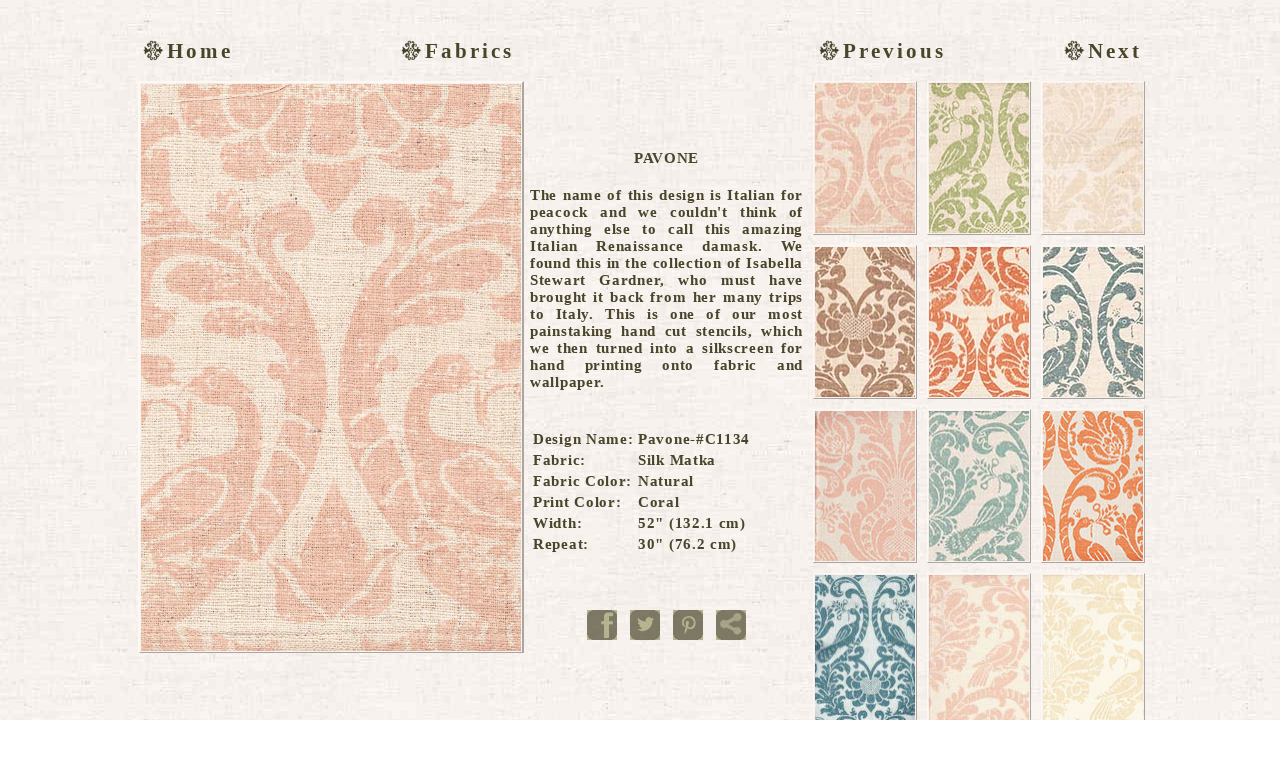

--- FILE ---
content_type: text/html
request_url: https://www.pinturastudio.com/fabricdesigns/pavone.html
body_size: 1022
content:
<!DOCTYPE html>

<html>

<head>

<title>Pavone | Hand Printed Fabrics and Wallpapers by Pintura Studio</title>

<meta name="keywords" content=" Italian Renaissance Design, Hand Printed Silk, Hand Printed Wallpapers, Custom Hand Printed Wallpaper, Hand Printed Textiles, Hand Printed Fabric, Hand silkcreened Fabrics, Custom Hand Printed Fabrics, Custom Fabrics, Silk Screen Printing" />

<meta name="robots" content="index,follow" />

<meta name="abstract" content="Hand Printed Fabric and Wallpaper Design Pavone" />

<meta http-equiv="Content-Type" content="text/html; charset=UTF-8">

<link rel="stylesheet" type="text/css" href="fabric.css" />

<style type="text/css">
#container {
	width: 1024px;
	height:660px;
	margin:0 auto;
	
} </style>


<script type="text/javascript" src="../jquery.js"></script>
<script type="text/javascript" src="../jquerycenter.js"></script>
<script type="text/javascript">
 
   $(document).ready(function() {
        $('#container').vAlign();
        $(window).resize(function() {
            $('#container').vAlign();
        });
    });
</script>

<script type="text/javascript">

  var _gaq = _gaq || [];
  _gaq.push(['_setAccount', 'UA-33369122-1']);
  _gaq.push(['_trackPageview']);

  (function() {
    var ga = document.createElement('script'); ga.type = 'text/javascript'; ga.async = true;
    ga.src = ('https:' == document.location.protocol ? 'https://ssl' : 'http://www') + '.google-analytics.com/ga.js';
    var s = document.getElementsByTagName('script')[0]; s.parentNode.insertBefore(ga, s);
  })();

</script>
</head>

<body style="background-image:url('plain fabric2.jpg');">
	


<div id="container">
  
<div class="header">
<h2 class="header1"><a href="../index.html" target="_top" title="Hand Printed Textiles | Fabrics | Wallpapers"><img class="madalimg" src="madalion.png">Home</a>
<a href="../hand_printed_fabrics.html" target="_top" title="Hand Printed Textiles | Fabrics"><img class="madalimg" src="madalion.png">Fabrics</a></h2>

<h2 class="header1" style="float:right;word-spacing:105px;"><a href="parterre.html" target="_top"><img class="madalimg" src="madalion.png">Previous</a>

<a href="petiteesc.html" target="_top"><img class="madalimg" src="madalion.png">Next</a>
</h2>
  </div>


<div class="sidebar1">
<iframe src="pavone1.html" width="670px" height="572" scrolling="no" allowTransparency="true" marginwidth="0" marginheight="0" frameborder="0" vspace="0" hspace="0"name="piciframe"> 



    
</iframe>


  </div>

 
<div class="sidebar2">


<div style="float:left; padding:5px;">  
<a href="pavone1.html" target="piciframe"><img src="thumbnails/pavone01.jpg"  title="Coral Color on Natural Silk Matka"></a>
</div>


<div style="float:left; padding:5px;">  
<a href="pavone2.html" target="piciframe"><img src="thumbnails/pavone02.jpg"  title="Oasis Green Color on Natural Silk Matka"></a>
</div>


<div style="float:left; padding:5px;">  
<a href="pavone3.html" target="piciframe"><img src="thumbnails/pavone03.jpg"  title="Sand Color on Natural Silk Matka"></a>
</div>


<div style="float:left; padding:5px;">  
<a href="pavone4.html" target="piciframe"><img src="thumbnails/pavone04.jpg"  title="Beige Color on Natural Silk Matka"></a>
</div>


<div style="float:left; padding:5px;">  
<a href="pavone5.html" target="piciframe"><img src="thumbnails/pavone05.jpg"  title="Tangerine Color on Natural Silk Matka"></a>
</div>




<div style="float:left; padding:5px;">  
<a href="pavone6.html" target="piciframe"><img src="thumbnails/pavone06.jpg"  title="Peacock Color on Natural Silk Matka"></a>
</div>

<div style="float:left; padding:5px;">  
<a href="pavone7.html" target="piciframe"><img src="thumbnails/pavone07.jpg"  title="Coral Color on Antique Beige Performance Fabric"></a>
</div>
<div style="float:left; padding:5px;">  
<a href="pavone14.html" target="piciframe"><img src="thumbnails/pavone14.jpg"  title="Peacock Color on Antique Beige Performance Fabric"></a>
</div>
<div style="float:left; padding:5px;">  
<a href="pavone15.html" target="piciframe"><img src="thumbnails/pavone15.jpg"  title="Tangerine Color on Antique Beige Performance Fabric"></a>
</div>

<div style="float:left; padding:5px;">  
<a href="pavone8.html" target="piciframe"><img src="thumbnails/pavone08.jpg"  title="Peacock Color On Ecru Linen"></a>
</div>
<div style="float:left; padding:5px;">  
<a href="pavone12.html" target="piciframe"><img src="thumbnails/pavone12.jpg"  title="Coral Color On Ecru Linen"></a>
</div>
<div style="float:left; padding:5px;">  
<a href="pavone13.html" target="piciframe"><img src="thumbnails/pavone13.jpg"  title="Sand Color On Ecru Linen"></a>
</div>
<div style="float:left; padding:5px;">  
<a href="pavone11.html" target="piciframe"><img src="thumbnails/pavone11.jpg"  title="Sand Color on Almond Wallpaper"></a>
</div>
<div style="float:left; padding:5px;">  
<a href="pavone9.html" target="piciframe"><img src="thumbnails/pavone09.jpg"  title="Blue Color on Yellow Wallpaper"></a>
</div>
<div style="float:left; padding:5px;">  
<a href="pavone10.html" target="piciframe"><img src="thumbnails/pavone10.jpg"  title="Peacock Color on Natural Silk Matka"></a>
</div>

</div>
  

<div class="footer">
    <p>151 1st Avenue, #82, New York, NY 10003 | Phone (212) 995-8655 | email pinturastudio@msn.com</p>
 </div>
</div>



</body>
</html>

--- FILE ---
content_type: text/html
request_url: https://www.pinturastudio.com/fabricdesigns/pavone1.html
body_size: 912
content:
<!DOCTYPE html>
<html>

<head>

<link rel="stylesheet" type="text/css" href="colorways.css" />
<script type="text/javascript">

  var _gaq = _gaq || [];
  _gaq.push(['_setAccount', 'UA-33369122-1']);
  _gaq.push(['_trackPageview']);

  (function() {
    var ga = document.createElement('script'); ga.type = 'text/javascript'; ga.async = true;
    ga.src = ('https:' == document.location.protocol ? 'https://ssl' : 'http://www') + '.google-analytics.com/ga.js';
    var s = document.getElementsByTagName('script')[0]; s.parentNode.insertBefore(ga, s);
  })();

</script>
</head>

<body>

<div class="sidebar">

<img src="pictures/pavone01.jpg" class="img2" />

</div>

<div class="content">
	
<h4>PAVONE</h4>

<p>
The name of this design is Italian for peacock and we couldn't think of anything else to call this amazing Italian 
Renaissance damask. We found this in the collection of Isabella Stewart Gardner, who must have brought it back 
from her many trips to Italy. This is one of our most painstaking hand cut stencils, which we then turned into a 
silkscreen for hand printing onto fabric and wallpaper. 
</p><br />


<table>




	
<tr> 
		<td>Design Name:</td>
		<td>Pavone-#C1134</td>
	</tr>
	
	<tr>
		<td>Fabric:</td>
		<td>Silk Matka</td>
	</tr>
<tr>
		<td>Fabric Color:</td>
		<td>Natural</td>
	</tr>
<tr>
		<td>Print Color:</td>
		<td>Coral</td>
	</tr>
<tr>
		<td>Width:</td>
		<td>52&quot; (132.1 cm)</td>
	</tr>
<tr>
		<td>Repeat:</td>
		<td>30&quot; (76.2 cm)</td>
	</tr>



</table>


<div class="mediabar"> 
<a href="http://www.facebook.com/sharer.php?u=https://pinturastudio.com/fabricdesigns/pavone.html" title="Share this design on Facebook" target="_new"><img class="mediaicon" src="../facebook.jpg"></a>

<a href="https://twitter.com/intent/tweet?original_referer=http%3A%2F%2Fwww.pinturastudio.com%2Ffabrricdesigns%2Fpavone.html&related=pubcon&source=tweetbutton&text=Hand Printed Fabric Design, Pavone, by Pintura Studio&url=http%3A%2F%2Fwww.pinturastudio.com%2Ffabricdesigns%2Fpavone.html&via=pinturastudio" title="Tweet this design" target="_new"><img class="mediaicon" src="../twitter.jpg"></a>
<a href="http://pinterest.com/pin/create/button/?url=http%3A%2F%2Fwww.pinturastudio.com%2Ffabricdesigns%2Fpavone.html&media=http%3A%2F%2Fwww.pinturastudio.com%2Ffabricdesigns%2Fpictures%2Fpavone01.jpg&description=Hand%20Printed%20Fabric%20Design%20Pavone%20by%20Pintura%20Studio" class="pin-it-button" count-layout="horizontal" target="_new"><img class="mediaicon" border="0" src="../pinterest.jpg" title="Pin It"></a>

<a target="_blank" title="Share this page" href="http://www.sharethis.com/share?url=https://pinturastudio.com/fabricdesigns/pavone.html&title=Pintura Studio, New York, Pavone Design&summary=Hand Printed Custom Fabric and Wallpaper Designs&img=https://pinturastudio.com/fabricdesigns/pictures/pavone01.jpg&publisher=ff61ac87-94bf-40f5-85d1-e1c14f98c49a"><img class="mediaicon" alt="Share this page" src="../sharethis.jpg"> </a>

</div>

</div>



  </body>


</html>



--- FILE ---
content_type: text/css
request_url: https://www.pinturastudio.com/fabricdesigns/fabric.css
body_size: 334
content:
html { scrollbar-base-color:#999966;}
body {
	font-family: "Times New Roman";
	background-image:url('adr2.jpg'); 
	color: #4a452a;
	border:none;
	font-weight:bold;
	padding:0;
	margin:0;
}


a img { 

	vertical-align:middle;
	width:100px;
	height:150px;
}

a:link {
	color: #4a452a;
	text-decoration: none; 
}

a:visited {
	color: #4a452a;
	text-decoration: none;
}
a:hover, a:active, a:focus { 
	text-decoration: none;

}

img {

padding:1px;
border:1px outset #fdf8f3;
}

#container {
	width: 1044px;
	height:660px;
	margin:0 auto;
	
}



.header {
padding-bottom:5px;
padding-top:0px; 
text-align:center;
margin:0px;


}


.sidebar1 {
	float: left;
	width: 670px;	
	padding: 0 0 5px 10px;
	clear:left;
}

.sidebar2 {
	float: left;
	width: 343px;
	padding:0px 0px 0 0px;
	font-size: 24px;
	margin-top:-5px;
	padding-right:-5px;
}

.footer {
	padding: 0px;
	position:relative;
	clear: both; 
	font-weight:bold;
	text-align:center;
	margin:0 auto;
	letter-spacing:1px;
	font-size:16px;
	display:block;
     
}



.header1 {
	margin: 0px;
	font-size: 21px;
	font-style: normal;
	color: #4A452A;
	text-decoration: none;
	letter-spacing: 3px;
	border-style: none;
	float:left;
	padding:0px 10px 10px 10px;
	word-spacing:155px;
	white-space:nowrap;
}
.madalimg {
	width:21px;
	height:21px;
	vertical-align:middle;
	text-align:center;
	padding:5px 3px 10px 5px;
border:none;
}



--- FILE ---
content_type: text/css
request_url: https://www.pinturastudio.com/fabricdesigns/colorways.css
body_size: 181
content:
body {
font-family: "Times New Roman";
	font-size: 15px;
	font-style: normal;
	font-weight: bold;
	color: #4A452A;
	letter-spacing: 0.7px;
	background:transparent;
}

a img, a:visited , a:link, a:hover, a:active, a:focus  {
	color: #4a452a;
	border:none;
	text-decoration: none;	
}

.sidebar { 
	width:380px;
	float:left;
	
	
}


.content {
	width:288px;
	height:567px;
	display:table-cell;
	vertical-align:bottom;
	padding:0px 5px 0 12px;
	
}

.img2 {
width:380px;
height:567px;
padding:1px;
border:2px outset #fdf8f3;



 }

h4 { text-align:center;
margin-top:0;}

.mediaicon {
	padding:4px;
	width:30px;
	height:30px;
	opacity:0.7;
}
p {text-align:justify;}
.mediabar {
	text-align:center;
padding:50px 0 0px 0px;
}
.mediabar2 {
	text-align:center;
padding:35px 0 0px 0px;
}
table {padding:5px 0 0px 0px;}
td.padded{padding-left:46px;}

--- FILE ---
content_type: text/javascript
request_url: https://www.pinturastudio.com/jquerycenter.js
body_size: 6
content:
 (function ($) {

$.fn.vAlign = function() {
    return this.each(function(i){
        
        var ah = 650;
        var ph = $(window).height();
        
        if(ph > ah) {
            var mh = Math.ceil((ph-ah) / 2);
        
            $(this).css('margin-top', mh);
            $('body').css('background-position', '0px '+mh+'px');
        }
    });
};
})(jQuery);
